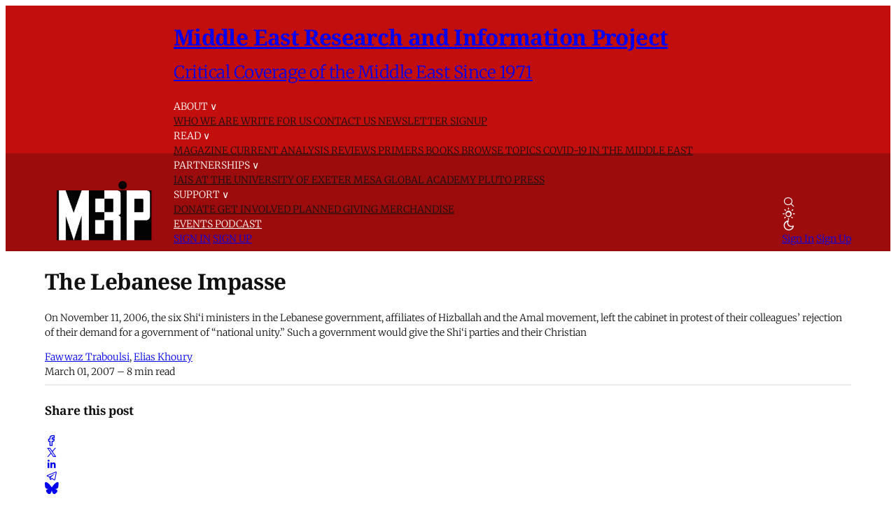

--- FILE ---
content_type: text/html; charset=utf-8
request_url: https://www.merip.org/2007/03/the-lebanese-impasse/
body_size: 18680
content:

<!DOCTYPE html>
<html lang="en" data-color-scheme="system">
  <head>
    <title>The Lebanese Impasse - MERIP</title>
    <meta charset="utf-8">
    <meta name="viewport" content="width=device-width, initial-scale=1.0">
    <meta name="view-transition" content="same-origin"> 

    <link rel="stylesheet" type="text/css" href="https://www.merip.org/assets/build/style.css?v=bac154c27c">
    <link
      rel="stylesheet"
      href="https://cdn.jsdelivr.net/npm/instantsearch.css@8/themes/satellite-min.css"
    />
    <style>
      #searchModal {
        border: none;
        position: relative;
        height: 90%;
        width: min(100vw, 800px);
        max-width: min(100vw, 800px);
        margin: auto;
        box-shadow: 0 0 10px rgba(0, 0, 0, 0.5);
        border-radius: 5px;
        box-sizing: border-box;
      }

      #searchModal::backdrop {
        background-color: rgba(0, 0, 0, 0.1);
        backdrop-filter: blur(5px);
      }

    </style>

    
<script>
  const computedStyle = getComputedStyle(document.documentElement);
  const headingFont = computedStyle.getPropertyValue('--gh-font-heading');
  const bodyFont = computedStyle.getPropertyValue('--gh-font-body');

  if (!headingFont || !bodyFont) {
    let fontsLinks = '<link rel="preconnect" href="https://fonts.bunny.net">';

    if (!headingFont && !bodyFont) {
      fontsLinks += `<link rel="stylesheet" href="https://fonts.bunny.net/css?family=
noto-serif:400,700
|
inter:400,500,600
">`;
    } else if (!headingFont) {
      fontsLinks += `<link rel="stylesheet" href="https://fonts.bunny.net/css?family=
noto-serif:400,700
">`;
    } else if (!bodyFont) {
      fontsLinks += `<link rel="stylesheet" href="https://fonts.bunny.net/css?family=
inter:400,500,600
">`;
    }

    document.write(fontsLinks);
  }
</script>

<style>
  :root {
    --accent-color: #9d0c0c;
    --cover-image: url(https://www.merip.org/content/images/2025/07/MERIP_logo_small_web--1--1.png);
    --font-family-heading: var(--gh-font-heading, Noto Serif);
    --font-family-body: var(--gh-font-body, Inter);
  }
</style>

<script>
  window.themeConfig = {
    enableAppMode: false,
    colorScheme: "system",
    homepageTags: "blog,primers",
    site: {
      url: "https://www.merip.org",
      title: "Middle East Research and Information Project",
      description: "Critical Coverage of the Middle East Since 1971",
      accentColor: "#9d0c0c",
      icon: "https://www.merip.org/content/images/2025/10/MERIP_logo_small_web_square.png",
      facebook: "ghost",
      twitter: "@ghost",
      primaryNavigation: [
          {
            label: "About",
            url: "#"
          },
          {
            label: "-Who we are",
            url: "/who-we-are/"
          },
          {
            label: "-Write for us",
            url: "/write-for-merip/"
          },
          {
            label: "-Contact us",
            url: "/contact/"
          },
          {
            label: "-Newsletter Signup",
            url: "/#/portal/"
          },
          {
            label: "Read",
            url: "#"
          },
          {
            label: "-Magazine",
            url: "/magazine/"
          },
          {
            label: "-Current Analysis",
            url: "/blog/"
          },
          {
            label: "-Reviews",
            url: "/reviews/"
          },
          {
            label: "-Primers",
            url: "/primer/"
          },
          {
            label: "-Books",
            url: "/books/"
          },
          {
            label: "-Browse Topics",
            url: "/topics/"
          },
          {
            label: "-COVID-19 in the Middle East",
            url: "/covid-coverage/"
          },
          {
            label: "Partnerships",
            url: "#"
          },
          {
            label: "-IAIS at the University of Exeter",
            url: "/iais-at-the-university-of-exeter/"
          },
          {
            label: "-Mesa Global Academy",
            url: "/mesa-global-academy/"
          },
          {
            label: "-Pluto Press",
            url: "/pluto-press/"
          },
          {
            label: "Support",
            url: "#"
          },
          {
            label: "-Donate",
            url: "/donate/"
          },
          {
            label: "-Get involved",
            url: "/get-involved/"
          },
          {
            label: "-Planned giving",
            url: "/merip-planned-giving/"
          },
          {
            label: "-Merchandise",
            url: "/merchandise/"
          },
          {
            label: "Events",
            url: "/events/"
          },
          {
            label: "Podcast",
            url: "/tag/the-merip-podcast/"
          },
      ],
      secondaryNavigation: [
          {
            label: "Support MERIP",
            url: "/donate/"
          },
      ]
    }
  }
</script>
    <script type="module" src="https://www.merip.org/assets/build/main.js?v=bac154c27c"></script>
    <script type="module" src="https://www.merip.org/assets/search/index.js?v=bac154c27c"></script>
    <link rel="stylesheet" href="https://www.merip.org/assets/search/style.css?v=bac154c27c">
    
    <meta name="description" content="On November 11, 2006, the six Shi‘i ministers in the Lebanese government, affiliates of Hizballah and the Amal movement, left the cabinet in protest of their colleagues’ rejection of their demand for a government of “national unity.” Such a government would give the Shi‘i parties and their Christian">
    <link rel="icon" href="https://www.merip.org/content/images/size/w256h256/2025/10/MERIP_logo_small_web_square.png" type="image/png">
    <link rel="canonical" href="https://www.merip.org/2007/03/the-lebanese-impasse/">
    <meta name="referrer" content="no-referrer-when-downgrade">
    
    <meta property="og:site_name" content="Middle East Research and Information Project">
    <meta property="og:type" content="article">
    <meta property="og:title" content="The Lebanese Impasse - MERIP">
    <meta property="og:description" content="On November 11, 2006, the six Shi‘i ministers in the Lebanese government, affiliates of Hizballah and the Amal movement, left the cabinet in protest of their colleagues’ rejection of their demand for a government of “national unity.” Such a government would give the Shi‘i parties and their Christian ally, the Free Patriotic Movement of Gen. Michel Aoun, greater representation in the cabinet. The majority in the cabinet argued that Lebanese had elected their government, in the May–June 2005 parl">
    <meta property="og:url" content="https://www.merip.org/2007/03/the-lebanese-impasse/">
    <meta property="og:image" content="https://www.merip.org/content/images/2025/07/MERIP_logo_small_web--1--1.png">
    <meta property="article:published_time" content="2007-03-01T17:05:15.000Z">
    <meta property="article:modified_time" content="2025-07-29T12:54:56.000Z">
    <meta property="article:tag" content="MER Article">
    <meta property="article:tag" content="Hizballah">
    <meta property="article:tag" content="Lebanon">
    <meta property="article:tag" content="Lebanon War (2006)">
    <meta property="article:tag" content="Issue 242">
    
    <meta property="article:publisher" content="https://www.facebook.com/ghost">
    <meta name="twitter:card" content="summary_large_image">
    <meta name="twitter:title" content="The Lebanese Impasse - MERIP">
    <meta name="twitter:description" content="On November 11, 2006, the six Shi‘i ministers in the Lebanese government, affiliates of Hizballah and the Amal movement, left the cabinet in protest of their colleagues’ rejection of their demand for a government of “national unity.” Such a government would give the Shi‘i parties and their Christian">
    <meta name="twitter:url" content="https://www.merip.org/2007/03/the-lebanese-impasse/">
    <meta name="twitter:image" content="https://www.merip.org/content/images/2025/07/MERIP_logo_small_web--1--1.png">
    <meta name="twitter:label1" content="Written by">
    <meta name="twitter:data1" content="Fawwaz Traboulsi">
    <meta name="twitter:label2" content="Filed under">
    <meta name="twitter:data2" content="MER Article, Hizballah, Lebanon, Lebanon War (2006), Issue 242">
    <meta name="twitter:site" content="@ghost">
    <meta property="og:image:width" content="500">
    <meta property="og:image:height" content="311">
    
    <script type="application/ld+json">
{
    "@context": "https://schema.org",
    "@type": "Article",
    "publisher": {
        "@type": "Organization",
        "name": "Middle East Research and Information Project",
        "url": "https://www.merip.org/",
        "logo": {
            "@type": "ImageObject",
            "url": "https://www.merip.org/content/images/2025/07/MERIP_logo_small_web--1-.png"
        }
    },
    "author": {
        "@type": "Person",
        "name": "Fawwaz Traboulsi",
        "url": "https://www.merip.org/author/fawwaz-traboulsi/",
        "sameAs": []
    },
    "contributor": [
        {
            "@type": "Person",
            "name": "Elias Khoury",
            "url": "https://www.merip.org/author/elias-khoury/",
            "sameAs": []
        }
    ],
    "headline": "The Lebanese Impasse - MERIP",
    "url": "https://www.merip.org/2007/03/the-lebanese-impasse/",
    "datePublished": "2007-03-01T17:05:15.000Z",
    "dateModified": "2025-07-29T12:54:56.000Z",
    "keywords": "MER Article, Hizballah, Lebanon, Lebanon War (2006), Issue 242",
    "description": "On November 11, 2006, the six Shi‘i ministers in the Lebanese government, affiliates of Hizballah and the Amal movement, left the cabinet in protest of their colleagues’ rejection of their demand for a government of “national unity.” Such a government would give the Shi‘i parties and their Christian",
    "mainEntityOfPage": "https://www.merip.org/2007/03/the-lebanese-impasse/"
}
    </script>

    <meta name="generator" content="Ghost 6.13">
    <link rel="alternate" type="application/rss+xml" title="Middle East Research and Information Project" href="https://www.merip.org/rss/">
    <script defer src="https://cdn.jsdelivr.net/ghost/portal@~2.56/umd/portal.min.js" data-i18n="true" data-ghost="https://www.merip.org/" data-key="1d9df4e225058fcb994aaae3e1" data-api="https://middle-east-research-and-information-project.ghost.io/ghost/api/content/" data-locale="en" crossorigin="anonymous"></script><style id="gh-members-styles">.gh-post-upgrade-cta-content,
.gh-post-upgrade-cta {
    display: flex;
    flex-direction: column;
    align-items: center;
    font-family: -apple-system, BlinkMacSystemFont, 'Segoe UI', Roboto, Oxygen, Ubuntu, Cantarell, 'Open Sans', 'Helvetica Neue', sans-serif;
    text-align: center;
    width: 100%;
    color: #ffffff;
    font-size: 16px;
}

.gh-post-upgrade-cta-content {
    border-radius: 8px;
    padding: 40px 4vw;
}

.gh-post-upgrade-cta h2 {
    color: #ffffff;
    font-size: 28px;
    letter-spacing: -0.2px;
    margin: 0;
    padding: 0;
}

.gh-post-upgrade-cta p {
    margin: 20px 0 0;
    padding: 0;
}

.gh-post-upgrade-cta small {
    font-size: 16px;
    letter-spacing: -0.2px;
}

.gh-post-upgrade-cta a {
    color: #ffffff;
    cursor: pointer;
    font-weight: 500;
    box-shadow: none;
    text-decoration: underline;
}

.gh-post-upgrade-cta a:hover {
    color: #ffffff;
    opacity: 0.8;
    box-shadow: none;
    text-decoration: underline;
}

.gh-post-upgrade-cta a.gh-btn {
    display: block;
    background: #ffffff;
    text-decoration: none;
    margin: 28px 0 0;
    padding: 8px 18px;
    border-radius: 4px;
    font-size: 16px;
    font-weight: 600;
}

.gh-post-upgrade-cta a.gh-btn:hover {
    opacity: 0.92;
}</style>
    
    <link href="https://www.merip.org/webmentions/receive/" rel="webmention">
    <script defer src="/public/cards.min.js?v=bac154c27c"></script>
    <link rel="stylesheet" type="text/css" href="/public/cards.min.css?v=bac154c27c">
    <script defer src="/public/member-attribution.min.js?v=bac154c27c"></script>
    <script defer src="/public/ghost-stats.min.js?v=bac154c27c" data-stringify-payload="false" data-datasource="analytics_events" data-storage="localStorage" data-host="https://www.merip.org/.ghost/analytics/api/v1/page_hit"  tb_site_uuid="9b45c1a1-9179-4ea6-9cac-2e14c9ea334d" tb_post_uuid="f15b8a39-9cdc-4bf9-8b48-b43ba652ebdf" tb_post_type="post" tb_member_uuid="undefined" tb_member_status="undefined"></script><style>:root {--ghost-accent-color: #9d0c0c;}</style>
    <style>
  .tag-hash-wp-684c34ea145d7d001be7782c figure.gh-article-image {
    display: none;
  }
  .post-template.tag-hash-wp-post figure.featured-image {
    display: none;
  }
  blockquote b a {
    margin-left: 6px;
}
blockquote + blockquote {
  display: none; /* hides the second one */
}

blockquote + blockquote:first-child,
blockquote:has(+ blockquote) {
  display: none; /* hides the first one */
}
/* make existing posts use the desired blockquote style throughout. */
  .post-template.tag-hash-wp-post blockquote:not(.kg-blockquote-alt) {
    border-left: none;
    font-weight: normal;
    padding-left: 1rem;
     }
   .post-template.tag-hash-wp-post blockquote:not(.kg-blockquote-alt) strong {
     font-weight: normal;
   }
  /* styles for new posts below*/ 
  @media (min-width: 1400px) {
  .post-template:not(.tag-hash-wp-post) blockquote:not(.kg-blockquote-alt) {
    font-size: 1.1rem;
    position: absolute;
    transform: translateX(-100%);
    padding: 0 3rem 0 0;
    max-width: 300px;
    border-left: none;
    margin-top: 0;
  }
  }
  @media (max-width: 1399px) and (min-width: 768px) {
      .post-template:not(.tag-hash-wp-post) blockquote:not(.kg-blockquote-alt).floating-blockquote {
        font-size: 1.1rem;
        font-weight: normal;
        float: right;
        padding: 0 0 1rem 1rem;
        max-width: 40%;
        margin-top: 0;
        margin-left: 1rem;     
      }
  }
  @media (max-width: 767px) {
    .post-template:not(.tag-hash-wp-post) blockquote:not(.kg-blockquote-alt).floating-blockquote {
     /* font-size: 1.1rem;
      font-weight: normal;
      padding-left: 2rem; */
      display: none;
  }
  .post-template:not(.tag-hash-wp-post) blockquote.kg-blockquote-alt {
    text-align: left;
    font-size: 1.2rem;
  }
</style>
<script>
/**
 * Footnote Navigation System
 * Automatically converts footnote references to clickable links and adds return arrows
 */

(function() {
    'use strict';

    // Wait for DOM to be ready
    function ready(fn) {
        if (document.readyState !== 'loading') {
            fn();
        } else if (document.addEventListener) {
            document.addEventListener('DOMContentLoaded', fn);
        } else {
            document.attachEvent('onreadystatechange', function() {
                if (document.readyState !== 'loading') {
                    fn();
                }
            });
        }
    }

    // Main function to set up footnote navigation
    function setupFootnoteNavigation() {
        // Find all footnote references (e.g., [8])
        const footnoteRefs = document.querySelectorAll('a[href^="#_edn"]');
        
        footnoteRefs.forEach(function(ref) {
            const href = ref.getAttribute('href');
            const footnoteNumber = href.replace('#_edn', '');
            
            // Add click handler to footnote reference
            ref.addEventListener('click', function(e) {
                e.preventDefault();
                
                // Find the corresponding endnote
                const endnote = document.querySelector(`a[href="#_ednref${footnoteNumber}"]`);
                if (endnote) {
                    // Scroll to the endnote
                    endnote.scrollIntoView({ 
                        behavior: 'smooth',
                        block: 'center'
                    });
                    
                    // Highlight the endnote briefly
                    endnote.style.backgroundColor = '#fff3cd';
                    setTimeout(() => {
                        endnote.style.backgroundColor = '';
                    }, 2000);
                }
            });
            
            // Add visual indication that it's clickable
            ref.style.cursor = 'pointer';

        });

        // Find all endnotes and add return arrows
        const endnotes = document.querySelectorAll('a[href^="#_ednref"]');
        
        endnotes.forEach(function(endnote) {
            const href = endnote.getAttribute('href');
            const footnoteNumber = href.replace('#_ednref', '');
            
            // Create return arrow
            const returnArrow = document.createElement('a');
            returnArrow.href = `#_edn${footnoteNumber}`;
            returnArrow.innerHTML = ' ↩';
            returnArrow.style.textDecoration = 'none';
            returnArrow.style.color = 'var(--ghost-accent-color)';
            returnArrow.style.fontSize = '0.9em';
            returnArrow.style.marginLeft = '5px';
            returnArrow.style.cursor = 'pointer';
            
            // Add click handler to return arrow
            returnArrow.addEventListener('click', function(e) {
                e.preventDefault();
                
                // Find the corresponding footnote reference
                const footnoteRef = document.querySelector(`a[href="#_edn${footnoteNumber}"]`);
                if (footnoteRef) {
                    // Scroll to the footnote reference
                    footnoteRef.scrollIntoView({ 
                        behavior: 'smooth',
                        block: 'center'
                    });
                    
                    // Highlight the footnote reference briefly
                    footnoteRef.style.backgroundColor = '#fff3cd';
                    setTimeout(() => {
                        footnoteRef.style.backgroundColor = '';
                    }, 2000);
                }
            });
            
            // Insert return arrow after the endnote paragraph
            const endnoteParagraph = endnote.closest('p');
            if (endnoteParagraph) {
                endnoteParagraph.appendChild(returnArrow);
            }
        });

    }

    // Initialize when DOM is ready
    ready(setupFootnoteNavigation);



})();


</script>

<style>
  /* dropcaps */
  .post-template article .post-body > p:first-child::first-letter {
  color: var(--accent-color);
  float: left;
  margin: -4px 8px 0 4px;
  font-size: 4rem;
  font-weight: bold;
  line-height: 1;
    font-family: var(--font-family-heading)
  }
  /* link and title colors */
  a.toc-item-title {
    color: var(--text-color-0);
  }
  .toc-item > div > a {
    color: var(--color-darker-red);

  }
  [data-color-scheme="dark"] .toc-item > div > a {
    color: var(--color-bright-red);
  }
  [data-color-scheme="dark"] .red-text {
    color: var(--color-bright-red);
  }
  .ais-SearchBox-submit .hide-on-mobile {
    color: var(--accent-color);
  }
  figure figcaption {
    display:inline;
  }
  /* stop images from being too tall */
  .post-content .kg-image-card:not(.kg-width-full) img {
    max-height: 80vh;
    object-fit: contain;
    width: auto;
  }
  @media (max-width: 767px) {
    .post-content .kg-image-card:not(.kg-width-full) img {
      max-height: 100vh;
    }
  }
</style>
    <link rel="preconnect" href="https://fonts.bunny.net"><link rel="stylesheet" href="https://fonts.bunny.net/css?family=merriweather:300,700"><style>:root {--gh-font-body: Merriweather;}</style>

  </head>
  <body class=" post-template tag-merarticle tag-hizballah tag-lebanon tag-lebanon-war-2006 tag-hash-wp tag-hash-wp-post tag-issue-242 tag-hash-toc-articles gh-font-body-merriweather">
    
<header 
  class="site-header text-xl md:text-sm"
  
>
<div class="head-outer container">
  
<a href="https://www.merip.org" class="site-logo" aria-label="Middle East Research and Information Project - Home">
    <img src="/content/images/2025/07/MERIP_logo_small_web--1-.png" alt="Middle East Research and Information Project" loading="eager" class="logo"/>
</a>
<div class="site-title">
  <h1 class="!text-lg lg:!text-2xl">
    <a href="https://www.merip.org">Middle East Research and Information Project</a>
  </h1>
  <h2 class="!text-sm">
    <a href="https://www.merip.org">Critical Coverage of the Middle East Since 1971</a>
  </h2>
</div>

  <div data-nav-container class="nav-container font-light">
    <primary-nav></primary-nav>

      <div class="actions flex flex-col md:hidden gap-3 px-4 border-t border-b0 py-4 starting:opacity-0 transition-opacity duration-400 delay-400">
          <a href="#/portal/signin" class="block h-8">Sign In</a>
          <a href="#/portal/signup" class="block h-8">Sign Up</a>
      </div>
  </div>

  <div class="nav-actions text-nowrap flex items-center gap-2" role="navigation" aria-label="User actions">
    <div 
      role="button" 
      tabindex="0" 
      class="hover:outline-solid p-2 rounded-full cursor-pointer touch-manipulation" 
      data-icon="search" 
      data-ghost-search 
      aria-label="Search"
    ></div>

      <color-scheme-switcher
        class="hover:outline-solid p-2 rounded-full touch-manipulation"
        icon-class="flex"
        aria-label="Toggle color scheme"
      ></color-scheme-switcher>

    <div class="hidden md:flex items-center gap-6 ml-2">
          <a href="#/portal/signin" class="nav-action">Sign In</a>
          <a href="#/portal/signup" class="nav-action">Sign Up</a>
    </div>  

    <div 
      data-nav-toggle 
      role="button" 
      tabindex="0" 
      class="md:hidden touch-manipulation" 
      aria-label="Menu" 
      aria-expanded="false" 
      aria-controls="mobile-menu"
    >
      <span/>
    </div>
  </div>
</header>

<style>
  :root {
    --site-header-height: 9rem;
  }
  .site-header {
    color: white;
    background: linear-gradient(to bottom, var(--color-bright-red) 0%, var(--color-bright-red) 60%, var(--color-darker-red) 60%, var(--color-darker-red) 100%);
    height: fit-content;
    padding-top: 0.5rem; padding-bottom: 0.5rem;
  }
  .head-outer {
    display: grid;
    grid-template-areas: "logo title title" "logo nav actions";
    grid-template-columns: auto 1fr auto ;
    grid-template-rows: 1fr auto;
    width: 100%;
    margin: 0 auto;
    column-gap: 1rem;
    row-gap: 0.25rem;
    align-items: end;
    justify-items: start;
    max-width: var(--content-max-width);
  }
  header .nav-actions {
    grid-area: actions;
  }
  header .nav-container {
    grid-area: nav;
    text-transform: uppercase;
    color: var(--text-color-0);
  }
  .site-logo {
    grid-area: logo;
  /*  min-width: 170px;*/
    min-height: 90px;
  }
  .site-title {
    grid-area: title;

  }
  .site-title h1 {
     /* text-transform: uppercase;*/
    /* font-size: var(--font-size-h2);*/
  }
  .site-title h2 {
    font-family: var(--font-family-body);
   /* font-size: var(--font-size-h4);*/
    font-weight: 400;
  }
  .site-logo img {
    max-width: 170px;
    max-height: 90px;
    width: 100%;
    height: 100%;
    object-fit: contain;
  }
  @media (min-width: 768px) {
  .nav-item-with-menu, .nav-item {
    color: white;

    }
  }
  @media (max-width: 767px) {
    :root {
      --site-header-height: 6rem;
    }
    .site-header {
          background: linear-gradient(to bottom, var(--color-bright-red) 0%, var(--color-bright-red) 4rem, var(--color-darker-red) 4rem, var(--color-darker-red) 100%);

    }
    .site-title {
      display: none;
    }

    .head-outer {
      grid-template-areas: "logo actions";
      grid-template-columns: auto auto;
      grid-template-rows: 1fr;
      justify-content: space-between;
      align-items: center;
    }
    .site-logo img {
      max-height: 70px;
      min-width: unset;
    }
  }
    @media (min-width: 768px) {
    .nav-container .nav div:first-child .nav-item:first-child {
      padding-left: 0!important;
    }
  }
  .nav-item-with-menu div:nth-child(2) .menu-item {
    color: var(--text-color-0);

  }
  .nav-item-with-menu {
      /*  margin-bottom: -1rem;*/
  }

</style>
    <div class="container">
      
<article class="post tag-merarticle tag-hizballah tag-lebanon tag-lebanon-war-2006 tag-hash-wp tag-hash-wp-post tag-issue-242 tag-hash-toc-articles no-image">
  <div class="mt-16 md:mt-32">

    <div class="flex flex-col justify-center gap-6 py-8  max-w-[var(--post-content-max-width)] mx-auto">
      <h1 class="!text-5xl leading-[1.15]">The Lebanese Impasse</h1>
          <p class="opacity-80 text-lg">On November 11, 2006, the six Shi‘i ministers in the Lebanese government, affiliates of Hizballah and the Amal movement, left the cabinet in protest of their colleagues’ rejection of their demand for a government of “national unity.” Such a government would give the Shi‘i parties and their Christian</p>

          
<div class="flex items-center ">
  <div class="flex items-center shrink-0 -mr-4">
  </div>
  <div class="flex flex-col pl-4 author-container">
    <div class="opacity-80 leading-1 ">
        <a href="/author/fawwaz-traboulsi/" class="text-sm hover:underline">Fawwaz Traboulsi</a>, 
        <a href="/author/elias-khoury/" class="text-sm hover:underline">Elias Khoury</a>
    </div>
    <div class="text-xs opacity-60">
      <time datetime="2007-03-01">March 01, 2007</time>
      – 8 min read 
    </div>
  </div>
</div>          <hr/>
          
<div class="flex gap-4 justify-between items-center ">
  <h4>Share this post</h4>
  <div class="flex gap-4 items-center">
    <a href="https://www.facebook.com/sharer/sharer.php?u=https://www.merip.org/2007/03/the-lebanese-impasse/" target="_blank" rel="noopener noreferrer" title="Share on Facebook" data-icon="facebook" class="social-icon" title="Share on Facebook"></a>
    <a href="https://x.com/intent/post?url=https://www.merip.org/2007/03/the-lebanese-impasse/&text=The%20Lebanese%20Impasse" target="_blank" rel="noopener noreferrer" title="Share on X" data-icon="x" class="social-icon" title="Share on X"></a>
    <a href="https://www.linkedin.com/shareArticle?mini=true&url=https://www.merip.org/2007/03/the-lebanese-impasse/&title=The%20Lebanese%20Impasse&summary=On%20November%2011%2C%202006%2C%20the%20six%20Shi%E2%80%98i%20ministers%20in%20the%20Lebanese%20government%2C%20affiliates%20of%20Hizballah%20and%20the%20Amal%20movement%2C%20left%20the%20cabinet%20in%20protest%20of%20their%20colleagues%E2%80%99%20rejection%20of%20their%20demand%20for%20a%20government%20of%20%E2%80%9Cnational%20unity.%E2%80%9D%20Such%20a%20government%20would%20give%20the%20Shi%E2%80%98i%20parties%20and%20their%20Christian" target="_blank" rel="noopener noreferrer" title="Share on LinkedIn" data-icon="linkedin" class="social-icon" title="Share on LinkedIn"></a>
    <a href="https://t.me/share/url?url=https://www.merip.org/2007/03/the-lebanese-impasse/&text=The%20Lebanese%20Impasse" target="_blank" rel="noopener noreferrer" title="Share on Telegram" data-icon="telegram" class="social-icon" title="Share on Telegram"></a>
    <a href="https://bsky.app/intent/compose?text=The%20Lebanese%20Impasse%20https://www.merip.org/2007/03/the-lebanese-impasse/" target="_blank" rel="noopener noreferrer" title="Share on Bluesky" data-icon="bluesky" class="social-icon scale-[85%] hover:scale-[90%] transition-all duration-300" title="Share on Bluesky"></a>
  </div>
</div>
            

      </div>


  </div>
  <main class="post-content col-span-3 ">
  <div class="post-body prose">
    <p><em>On November 11, 2006, the six Shi‘i ministers in the Lebanese government, affiliates of Hizballah and the Amal movement, left the cabinet in protest of their colleagues’ rejection of their demand for a government of “national unity.” Such a government would give the Shi‘i parties and their Christian ally, the Free Patriotic Movement of Gen. Michel Aoun, greater representation in the cabinet. The majority in the cabinet argued that Lebanese had elected their government, in the May–June 2005 parliamentary contests that came on the heels of the assassination of former Prime Minister Rafiq al-Hariri and the departure of Syrian troops from Lebanon. On December 1, Hizballah and its allies mounted street demonstrations in downtown Beirut, while the cabinet of Prime Minister Fuad Siniora ordered the main government buildings cordoned off with razor wire. The demonstrations rapidly settled down into a standing tent city housing thousands of relatively placid protesters, mostly from Beirut’s southern suburbs. The Hizballah-led opposition now demands that the government yield to new parliamentary elections. Siniora, backed by Washington and Paris, denounces this call as an “attempted </em>coup d’etát<em>.” At press time, the standoff continues with no end in sight. As during previous stages of Lebanon’s tumult since the assassination of Hariri, left-leaning Lebanese critics have responded with differing analyses. Two such critics are the important leftist intellectual Fawwaz Trabulsi and Elias Khoury, a novelist and columnist, and a key figure in the Democratic Left, long associated with opposition to the Syrian “presence” in Lebanon. Their discussion of the Lebanese impasse, hosted by New York University’s Hagop Kevorkian Center for Near Eastern Studies, was recorded on January 22, 2007, one day before a general strike called by Hizballah and its allies, the Aounists and Amal. We present here an abridged version of the discussion.</em></p><p><strong>Moderator:</strong> Let’s begin by asking each of you for your view of the current situation.</p><p><strong>Fawwaz Trabulsi:</strong> In the present situation, we see the impact of two events: the 2005 Syrian withdrawal and the 2006 war between Israel and Hizballah.</p><p>The Ta’if agreement [that helped end Lebanon’s 1975–1990 civil war] had within it the idea of an overseer—the Syrian regime in Damascus. Whenever Lebanese political leaders had a quarrel with each other, they went to Damascus to help them settle it. I don’t mean that we should bring this system back. But, without this outside arbiter, Lebanese politics has two major problems. First, there are three leadership posts with quasi-equal prerogatives: the Maronite Christian president, the Sunni prime minister and the Shi‘i speaker of parliament. There is a very tense relationship among the three posts, and among the communities they represent. The other problem is that the Lebanese constitution is based on two rather contradictory principles. The first is republican parliamentary democracy, or majority rule. Effectively, elections produce a majority, which chooses a prime minister, who chooses his cabinet, and then, in theory, the majority rules. on the other hand, because of the confessional system, in Lebanon you can always defend the case that rule cannot be majoritarian, and that government must always have room for the minority. So, today, the government emphasizes its legitimate election by the people as a majority, whereas the opposition says that a major sect, the Shi‘a, is outside the cabinet and, consequently, the minority has the right to veto power over the decisions of the executive. Most major cabinet decisions have to pass by two-thirds vote, which means that when the opposition represented by Hizballah and the Free Patriotic Movement demands veto power, they’re demanding to have a third of the cabinet seats, plus one. Now you have a double bind: a majority would be at the mercy of a minority that could announce a veto of the majority’s decisions.</p><p>The 2006 war entered into this equation in more than one way. Most importantly, Hizballah, having borne the burden of the fighting against Israel, opted for a major share in decision making in the cabinet. They sought to do this by increasing the cabinet seats of their electoral coalition from 2005.</p><p>Lebanon faces other important problems that are continually put aside in the name of independence or a fight against external enemies. We are a country of 4 million bearing a debt equivalent to that of Egypt, a country of 70 million. The Lebanese are suffering from a drastic decrease in their living standards. The government is corrupt, and in the opposition you have the major mafia leader [Speaker of Parliament Nabih Berri] who represented corruption under the Syrian mandate.</p><p>Against this backdrop, the government and the opposition have both raised the stakes so high that they don’t have a fallback plan. The opposition seeks the downfall of the government, which is refusing to leave and is definitely backed by the US and France. At the same time, the government is talking about controversial economic reform. Add to the mix the long history of the sects of Lebanon believing they can empower themselves against their local rivals by resorting to external forces. Inasmuch as local actors are incapable of reaching a settlement, one can expect a protracted crisis—one that might not be devoid of violence.</p><p><strong>Elias Khoury:</strong> The Syrian regime, under both Hafiz al-Asad and his son, has a very interesting point of view that I call the tragedy of Abraham. You know the story: Abraham always had sheep he could sacrifice instead of sacrificing himself. So Asad sacrificed the Lebanese National Movement, the Palestinian resistance and the Christians. I’ve always thought that the story of Hizballah was an Abrahamic tragedy because they, too, would be sacrificed one day.</p><p>After the summer war, I went to the destroyed villages at the border and discovered something amazing. Hizballah fighters had achieved all that we leftists dreamed of [during the 1978–2000 Israeli occupation of south Lebanon]: They had made the south into a Vietnam of the Middle East for Israel. The Hizballah fighters’ technique was a typical Viet Cong technique. If you go to the south, you will not see any Hizballah fighters. They are there and not there; they are nowhere and everywhere. That is, the fighters are from the villages, not from outside. Well-structured, trained, they fought the Golani Brigade, the elite troops of the Israeli army, and proved that they are the only elite brigades in Lebanon.</p><p>After this experience, I realized how sad the situation of Hizballah is. The tragedy of Hizballah comes from the structure itself: The party is simultaneously bigger and smaller than Lebanon. It is a pan-Islamic party and it is a confessional Shi‘i party. In 2000, after Israel withdrew, Hizballah was not able to do what every liberation movement in the world had done. If you liberate the occupied territories of your country, you take power. This happened in Vietnam, this happened in Algeria, it happens everywhere. But since Lebanon is in the modality of confession, Hizballah couldn’t take power. It’s smaller than this small country.</p><p>This is the genius of Hafiz al-Asad. Nobody remembers now that assassinations in Lebanon did not begin with the assassinations of Samir Kassir and George Hawi in 2005. Assassinations took place in the 1980s, when the cadres of the Communist Party were assassinated in the siege of Beirut. In destroying the Lebanese National Movement, and turning the task of resistance to Israel over to an Islamist party, Hafiz al-Asad was clever. He realized that this resistance movement, if it was to win victory against the Israeli occupation, still could not take power. It would be under Syrian control, available to be used by the Syrians in internal Lebanese politics.</p><p>Hizballah likes to call the conclusion of the war a “divine victory.” Because we are not defeated, it is victory. But remember, the compromise that was Resolution 1701 is not a victory for Hizballah. It created a strategic problem, because Hizballah has lost the liberty to reinforce its positions along the Lebanese-Israeli border, and so the border cannot be used any longer. There were also all the problems of reconstructing the destroyed areas of the southern suburbs of Beirut and elsewhere. So, even though Sayyid Hasan Nasrallah became the idol of resistance all over the Arab and Islamic world, Hizballah leaders found themselves feeling that they had to do something.</p><p>At that moment, this stupid idea came to their mind: They could topple the government through democracy. What has happened since December 1, 2006 is a repeat of March 14, 2005—down to the slogans, the rituals and the people sleeping in tents. Hizballah thought that, any moment, their coalition with Gen. Aoun would be able to topple the government through sheer moral stature. What actually happened was the reverse: The moment Hizballah took to the streets to press their demands, there was a reaction from the Sunni community. At that moment, I thought Hizballah found itself helpless: They could not move forward and they could not move backward.</p><p>For someone like me, who really feels solidarity with those very brave fighters, there is a problem within their ideology and with their political structure. They cannot be separated from the Syrian strategy in Lebanon, and they cannot separate themselves from being the Iranian ideological instrument. In this sense, they are condemned to remain representatives of the Shi‘i community alone. That, in turn, means that all their avenues toward taking power can lead nowhere except to civil war. And a civil war will mean the destruction of Hizballah. So we are at a dead end.</p><p>It is a dead end not only for Hizballah, but for the whole Lebanese political structure. The whole country is becoming totally dominated by the confessional structure. There is no more space for people who are secular, who are a little bit different. This confessional structure cannot survive on its own. In my analysis, not only have the Lebanese confessions decided to ally themselves with foreign forces, but they only became political powers through these alliances. The Shi‘i community did not become a real confession before the Iranian revolution. Now the Sunnis are becoming a real confession led by the Saudis, who are frightened by Iran and about what’s going on in Iraq. Rafiq al-Hariri was given the domain of his confession by the Syrians, but (as a Saudi citizen) he was also a representative of the Saudis. Now there is no Syrian-Saudi compromise. This cannot work.</p><p>For the first time, we are in a civil war that is being fought only verbally. Lebanon always does invent things. So maybe now we are inventing a civil war that takes place only on television, where nobody is ready to go fight. There is no way out of this dead end, except for the leaders of the Lebanese confessions to realize that it’s time for them to become Lebanese. They have fought for a country, and they must govern the country together.</p><p><strong>Moderator:</strong> It will be helpful to talk about the Shi‘a, sociologically as well as politically. The Shi‘a have become this category hurled in various directions by commentators—a sort of demonic bugbear.</p><p><strong>Elias Khoury:</strong> Psychically, the Shi‘a of southern Lebanon and the Bekaa Valley lean toward the southern suburbs of Beirut and the poor parts of the cities. But things have begun to change, with major injections of money into the south from Shi‘a working in African countries. Development took place in the 1960s and 1970s, with public schooling, and so what we think of as the poorest community in the country, that is the Shi‘a, is still poor but not monolithically so. The Shi‘a are no longer special in this sense. Hizballah is a major actor in the redistribution of wealth and is a major economic power, not just a military power. A lot of money was spent on the military buildup in the south.</p><p>The rift in the country is no longer what our leftist comrades once thought—a class struggle disguised as a confessional struggle. It’s a confessional struggle. It’s based upon the structure of communities that have become politicized through the Lebanese political system, on the one hand, and alliance with foreign forces, on the other.</p><p><strong>Fawwaz Trabulsi:</strong> There is nothing called the Shi‘a or the Sunnis, especially when we’re talking about political parties. I want to emphasize that Hizballah is a typical populist party, as is the Free Patriotic Movement. Hizballah represents a large section of the Shi‘i middle class. Look at the syndicates of the professions, and you’ll see that the Muslims are mainly represented by Hizballah and the Christians by the Free Patriotic Movement. So you have a marginalized middle class, which has never benefited from any link to the state. Hizballah is marginalized twice: It was the only force fighting, and also it is mainly a private-sector party. You can say the same about the Free Patriotic Movement. They represent a large sector of the new bourgeoisie, people who send a lot of money to Michel Aoun. They are the ones who have been financing his television station, which takes in tens of millions of Lebanese pounds.</p><p>So we’re not talking about those Shi‘a who are outside, we’re talking about two populist movements that are quite influential. They are the proof of how closed and impermeable the Lebanese political system is.</p>
  </div>



      
<div class="flex gap-4 justify-between items-center py-6 border-t border-b border-b0">
  <h4>Share this post</h4>
  <div class="flex gap-4 items-center">
    <a href="https://www.facebook.com/sharer/sharer.php?u=https://www.merip.org/2007/03/the-lebanese-impasse/" target="_blank" rel="noopener noreferrer" title="Share on Facebook" data-icon="facebook" class="social-icon" title="Share on Facebook"></a>
    <a href="https://x.com/intent/post?url=https://www.merip.org/2007/03/the-lebanese-impasse/&text=The%20Lebanese%20Impasse" target="_blank" rel="noopener noreferrer" title="Share on X" data-icon="x" class="social-icon" title="Share on X"></a>
    <a href="https://www.linkedin.com/shareArticle?mini=true&url=https://www.merip.org/2007/03/the-lebanese-impasse/&title=The%20Lebanese%20Impasse&summary=On%20November%2011%2C%202006%2C%20the%20six%20Shi%E2%80%98i%20ministers%20in%20the%20Lebanese%20government%2C%20affiliates%20of%20Hizballah%20and%20the%20Amal%20movement%2C%20left%20the%20cabinet%20in%20protest%20of%20their%20colleagues%E2%80%99%20rejection%20of%20their%20demand%20for%20a%20government%20of%20%E2%80%9Cnational%20unity.%E2%80%9D%20Such%20a%20government%20would%20give%20the%20Shi%E2%80%98i%20parties%20and%20their%20Christian" target="_blank" rel="noopener noreferrer" title="Share on LinkedIn" data-icon="linkedin" class="social-icon" title="Share on LinkedIn"></a>
    <a href="https://t.me/share/url?url=https://www.merip.org/2007/03/the-lebanese-impasse/&text=The%20Lebanese%20Impasse" target="_blank" rel="noopener noreferrer" title="Share on Telegram" data-icon="telegram" class="social-icon" title="Share on Telegram"></a>
    <a href="https://bsky.app/intent/compose?text=The%20Lebanese%20Impasse%20https://www.merip.org/2007/03/the-lebanese-impasse/" target="_blank" rel="noopener noreferrer" title="Share on Bluesky" data-icon="bluesky" class="social-icon scale-[85%] hover:scale-[90%] transition-all duration-300" title="Share on Bluesky"></a>
  </div>
</div>


      <h4 class="-mb-4 written-by-label">Written by</h4>
      <div class="flex flex-col gap-6">
          <div class="flex items-center gap-4">

            <div class="flex flex-col gap-1 max-w-full">
              <div class="flex items-center gap-2"> 
                <a href="/author/fawwaz-traboulsi/" class="font-medium">Fawwaz Traboulsi</a>
                <div class="flex flex-1 items-center gap-2 text-sm opacity-50">



                </div>
              </div>
              <div class="text-sm text-muted line-clamp-2">Fawwaz Traboulsi, a Lebanese writer living in Paris, is editor of Zawaya, a political magazine.</div>
            </div> 
          </div>
          <div class="flex items-center gap-4">

            <div class="flex flex-col gap-1 max-w-full">
              <div class="flex items-center gap-2"> 
                <a href="/author/elias-khoury/" class="font-medium">Elias Khoury</a>
                <div class="flex flex-1 items-center gap-2 text-sm opacity-50">



                </div>
              </div>
              <div class="text-sm text-muted line-clamp-2">Elias Khoury is a Lebanese novelist, playwright, critic, and prominent public intellectual.</div>
            </div> 
          </div>
      </div>
          <h4 class="prose font-bold text-lg  pt-6 border-t border-b0">
            This article was published in <a class="underline font-brand font-bold" href="/issue-242">Issue 242</a>.
          </h4>
          <div id="prev-next-holder" class="text-lg grid grid-cols-1 md:grid-cols-2 gap-4"></div>
          <script>
            const issuePosts = [
                { title: "From the Editor (Spring 2007)", published_at: "2007-03-01T12:00:17.000-05:00", url: "/2007/03/from-the-editor-spring-2007/", slug: "from-the-editor-spring-2007" },
                { title: "The Muslim World Is Not Flat", published_at: "2007-03-01T12:01:01.000-05:00", url: "/2007/03/the-muslim-world-is-not-flat/", slug: "the-muslim-world-is-not-flat" },
                { title: "Signs of a New Arab Cold War", published_at: "2007-03-01T12:02:50.000-05:00", url: "/2007/03/signs-of-a-new-arab-cold-war/", slug: "signs-of-a-new-arab-cold-war" },
                { title: "Deconstructing Hizballah and Its Suburb", published_at: "2007-03-01T12:03:28.000-05:00", url: "/2007/03/deconstructing-hizballah-and-its-suburb/", slug: "deconstructing-hizballah-and-its-suburb" },
                { title: "Louder Than Bombs", published_at: "2007-03-01T12:04:55.000-05:00", url: "/2007/03/louder-than-bombs/", slug: "louder-than-bombs" },
                { title: "The Lebanese Impasse", published_at: "2007-03-01T12:05:15.000-05:00", url: "/2007/03/the-lebanese-impasse/", slug: "the-lebanese-impasse" },
                { title: "Basra, the Reluctant Seat of &quot;Shiastan&quot;", published_at: "2007-03-01T12:06:48.000-05:00", url: "/2007/03/basra-the-reluctant-seat-of-shiastan/", slug: "basra-the-reluctant-seat-of-shiastan" },
                { title: "Saudi Arabia&#x27;s Not So New Anti-Shi&#x60;ism", published_at: "2007-03-01T12:07:24.000-05:00", url: "/2007/03/saudi-arabias-not-so-new-anti-shiism/", slug: "saudi-arabias-not-so-new-anti-shiism" },
                { title: "The Battle Over Family Law in Bahrain", published_at: "2007-03-01T12:08:34.000-05:00", url: "/2007/03/the-battle-over-family-law-in-bahrain/", slug: "the-battle-over-family-law-in-bahrain" },
                { title: "Comrades and Brothers", published_at: "2007-03-01T12:10:36.000-05:00", url: "/2007/03/comrades-and-brothers/", slug: "comrades-and-brothers" },
                { title: "Thinner Than Air", published_at: "2007-03-01T12:11:31.000-05:00", url: "/2007/03/thinner-than-air/", slug: "thinner-than-air" },
                { title: "Editor&#x27;s Picks (Spring 2007)", published_at: "2007-03-01T12:14:10.000-05:00", url: "/2007/03/editors-picks-spring-2007/", slug: "editors-picks-spring-2007" },
            ];
            if (issuePosts.length > 0) {
              const currentPost = issuePosts.find(post => post.slug === "the-lebanese-impasse");
              const currentIndex = issuePosts.indexOf(currentPost);
              const previousPost = issuePosts[currentIndex - 1];
              const prevPostHTML = previousPost?.title ? `<a href="${previousPost.url}">&larr; ${previousPost.title}</a>` : '';
              const nextPost = issuePosts[currentIndex + 1];
              const nextPostHTML = nextPost?.title ? `<a href="${nextPost.url}">${nextPost.title} &rarr;</a>` : '';
              document.getElementById('prev-next-holder').innerHTML = `
                  ${prevPostHTML}
                  ${nextPostHTML}
              `;
            }
          </script>
          <hr />
    <div class="w-screen bg-1 relative left-1/2 -translate-x-1/2 py-16 mt-16">
      <div class="container">
        <div class="grid grid-cols-1 sm:grid-cols-2 lg:grid-cols-3 gap-8">
              
<article class="post-card post-card--row   post tag-merarticle tag-anti-immigrant tag-immigration tag-turkey tag-united-states tag-hash-wp tag-hash-wp-post tag-issue-314 tag-hash-toc-special-reports" >
  
  <figure class="relative w-28 h-28 featured-image">
    <img
      alt="Deportation as Punishment and the Everyday War on Migrants from Turkey to the United States"
      class=""
      loading="lazy"
      src="/content/images/size/w600/wp-content/uploads/2025/05/gettyimages-2190925484-scaled-e1747402592203.jpg" 
      srcset="/content/images/size/w320/wp-content/uploads/2025/05/gettyimages-2190925484-scaled-e1747402592203.jpg 320w, 
              /content/images/size/w600/wp-content/uploads/2025/05/gettyimages-2190925484-scaled-e1747402592203.jpg 600w, 
              /content/images/size/w960/wp-content/uploads/2025/05/gettyimages-2190925484-scaled-e1747402592203.jpg 960w, 
              /content/images/size/w1200/wp-content/uploads/2025/05/gettyimages-2190925484-scaled-e1747402592203.jpg 1200w, 
              /content/images/size/w2000/wp-content/uploads/2025/05/gettyimages-2190925484-scaled-e1747402592203.jpg 2000w"
    >
      <figcaption class=""><span style="white-space: pre-wrap;">A woman crosses into Syria from Turkey through the Kassab crossing on December 27, 2024. Aaref Watad/AFP via Getty ImagesMembers of the MIT Graduate Student Union demonstrate outside the John F. Kennedy Federal Building on April 1, 2025 to demand the Trump administration cease attacks on the 1st Amendment and immediately release union members, including Tufts graduate student Rumeysa Ozturk. Craig F. Walker/The Boston Globe via Getty Images</span></figcaption>
      <a href="https://www.merip.org/2025/06/deportation-as-punishment-2/" class="absolute inset-0 z-10"></a>
  </figure>
  <div class="post-card-content ">
      <div class="text-xs uppercase tracking-wide font-medium text-gray-500 -mb-1 ">
        <a href="https://www.merip.org/tag/merarticle/">MER Article</a>
      </div>
    <h3 class="mt-0 !text-h5"><a href="/2025/06/deportation-as-punishment-2/">Deportation as Punishment and the Everyday War on Migrants from Turkey to the United States</a></h3>
    
    <a href="/2025/06/deportation-as-punishment-2/" class="post-card-excerpt hidden">
      At dawn on December 9, 2024, hundreds of Syrian refugees gathered at Turkey&#39;s Cilvegözü and Öncüpınar border crossings into northern Syria to return home following the fall of Bashar al-Assad&#39;s government.

Wrapped in blankets and clutching their children and possessions, they waited in anticipation, some having
    </a>

    <div class="font-light text-xs opacity-50 ">
        <a href="/author/fulya-pnar/" class="hover:underline">Fulya Pınar</a>
      <span class="dot-separator">•</span>
      <span>13 min read</span>
    </div>
  </div>
</article>
              
<article class="post-card post-card--row   post tag-merarticle tag-education tag-technology tag-women tag-hash-wp tag-hash-wp-post tag-issue-314 tag-hash-toc-articles" >
  
  <figure class="relative w-28 h-28 featured-image">
    <img
      alt="Unpacking the Gender &#x27;Paradox’ Behind Arab Women in Tech"
      class=""
      loading="lazy"
      src="/content/images/size/w600/wp-content/uploads/2025/06/gettyimages-1614529293-scaled-e1749742207123.jpg" 
      srcset="/content/images/size/w320/wp-content/uploads/2025/06/gettyimages-1614529293-scaled-e1749742207123.jpg 320w, 
              /content/images/size/w600/wp-content/uploads/2025/06/gettyimages-1614529293-scaled-e1749742207123.jpg 600w, 
              /content/images/size/w960/wp-content/uploads/2025/06/gettyimages-1614529293-scaled-e1749742207123.jpg 960w, 
              /content/images/size/w1200/wp-content/uploads/2025/06/gettyimages-1614529293-scaled-e1749742207123.jpg 1200w, 
              /content/images/size/w2000/wp-content/uploads/2025/06/gettyimages-1614529293-scaled-e1749742207123.jpg 2000w"
    >
      <figcaption class=""><span style="white-space: pre-wrap;">Palestinian students take part in Science Days Palestine at Al-Qattan Cultural Center in Gaza City on August 21, 2023. (Majdi Fathi/NurPhoto via Getty Images)</span></figcaption>
      <a href="https://www.merip.org/2025/06/unpacking-the-gender-paradox-behind-arab-women-in-tech/" class="absolute inset-0 z-10"></a>
  </figure>
  <div class="post-card-content ">
      <div class="text-xs uppercase tracking-wide font-medium text-gray-500 -mb-1 ">
        <a href="https://www.merip.org/tag/merarticle/">MER Article</a>
      </div>
    <h3 class="mt-0 !text-h5"><a href="/2025/06/unpacking-the-gender-paradox-behind-arab-women-in-tech/">Unpacking the Gender &#x27;Paradox’ Behind Arab Women in Tech</a></h3>
    
    <a href="/2025/06/unpacking-the-gender-paradox-behind-arab-women-in-tech/" class="post-card-excerpt hidden">
      Compared to women in the United States and most European countries, Arab women are highly represented in Information and Communication Technology (ICT) and related computing fields.

In fact, six of the ten countries with the highest rates of women studying ICT are in the Arab world, according to UNESCO data.
    </a>

    <div class="font-light text-xs opacity-50 ">
        <a href="/author/fida-adely/" class="hover:underline">Fida Adely</a>, 
        <a href="/author/jennifer-olmsted/" class="hover:underline">Jennifer Olmsted</a>, 
        <a href="/author/sana-odeh/" class="hover:underline">Sana Odeh</a>
      <span class="dot-separator">•</span>
      <span>11 min read</span>
    </div>
  </div>
</article>
              
<article class="post-card post-card--row   post tag-merarticle tag-afghanistan tag-iran tag-labor-migration tag-hash-wp tag-hash-wp-post tag-issue-314 tag-hash-toc-articles" >
  
  <figure class="relative w-28 h-28 featured-image">
    <img
      alt="Courts of Exclusion—Working-Class Masculinity and Anti-Afghan Racism in Iran"
      class=""
      loading="lazy"
      src="/content/images/size/w600/wp-content/uploads/2025/06/bdb67b94-cce3-4355-b943-210f18a6c2aa-e1749887618751.jpg" 
      srcset="/content/images/size/w320/wp-content/uploads/2025/06/bdb67b94-cce3-4355-b943-210f18a6c2aa-e1749887618751.jpg 320w, 
              /content/images/size/w600/wp-content/uploads/2025/06/bdb67b94-cce3-4355-b943-210f18a6c2aa-e1749887618751.jpg 600w, 
              /content/images/size/w960/wp-content/uploads/2025/06/bdb67b94-cce3-4355-b943-210f18a6c2aa-e1749887618751.jpg 960w, 
              /content/images/size/w1200/wp-content/uploads/2025/06/bdb67b94-cce3-4355-b943-210f18a6c2aa-e1749887618751.jpg 1200w, 
              /content/images/size/w2000/wp-content/uploads/2025/06/bdb67b94-cce3-4355-b943-210f18a6c2aa-e1749887618751.jpg 2000w"
    >
      <figcaption class=""><span style="white-space: pre-wrap;">The poster for the 2016 documentary film “Overruled” by Farnaz and Mohammad Reza Jurabchian. The original title in Persian is “Eteraz Vared Nist.”Ismael Khodaei, seen in a still from the film.An Afghan broom maker in the Iranian city of Mashhad. Broom making (Jarubafi) is a profession predominantly taken up by Afghans in the city. Reza Heidari Shahbidak.</span></figcaption>
      <a href="https://www.merip.org/2025/06/banned-from-the-game-working-class-masculinity-and-anti-afghan-racism-in-iran/" class="absolute inset-0 z-10"></a>
  </figure>
  <div class="post-card-content ">
      <div class="text-xs uppercase tracking-wide font-medium text-gray-500 -mb-1 ">
        <a href="https://www.merip.org/tag/merarticle/">MER Article</a>
      </div>
    <h3 class="mt-0 !text-h5"><a href="/2025/06/banned-from-the-game-working-class-masculinity-and-anti-afghan-racism-in-iran/">Courts of Exclusion—Working-Class Masculinity and Anti-Afghan Racism in Iran</a></h3>
    
    <a href="/2025/06/banned-from-the-game-working-class-masculinity-and-anti-afghan-racism-in-iran/" class="post-card-excerpt hidden">
      In 2016, Gol Agha, a ball boy and worker at a private tennis club in Tajrish—an affluent neighborhood in northern Tehran—went to an administrative office in Karaj to receive a headcount slip.

There, Gol Agha was told by employees at the registration desk that the headcount slip could
    </a>

    <div class="font-light text-xs opacity-50 ">
        <a href="/author/paniz-musawi-natanzi/" class="hover:underline">Paniz Musawi Natanzi</a>
      <span class="dot-separator">•</span>
      <span>15 min read</span>
    </div>
  </div>
</article>


              
<article class="post-card post-card--row  nth-[n+5]:hidden lg:nth-[n+5]:flex post tag-palestine tag-reviews tag-film tag-blog tag-hash-toc-reviews tag-merip-updates featured" >
  
  <figure class="relative w-28 h-28 featured-image">
    <img
      alt="Palestine 36 and the Hard Facts of History"
      class=""
      loading="lazy"
      src="/content/images/size/w600/2025/12/Palestine36_Still.jpeg" 
      srcset="/content/images/size/w320/2025/12/Palestine36_Still.jpeg 320w, 
              /content/images/size/w600/2025/12/Palestine36_Still.jpeg 600w, 
              /content/images/size/w960/2025/12/Palestine36_Still.jpeg 960w, 
              /content/images/size/w1200/2025/12/Palestine36_Still.jpeg 1200w, 
              /content/images/size/w2000/2025/12/Palestine36_Still.jpeg 2000w"
    >
      <figcaption class=""><span style="white-space: pre-wrap;">Film still from </span><i><em class="italic" style="white-space: pre-wrap;">Palestine 36</em></i><span style="white-space: pre-wrap;">. Courtesy of Watermelon Pictures.</span></figcaption>
      <a href="https://www.merip.org/2025/12/palestine-36-and-the-hard-facts-of-history/" class="absolute inset-0 z-10"></a>
  </figure>
  <div class="post-card-content ">
      <div class="text-xs uppercase tracking-wide font-medium text-gray-500 -mb-1 ">
        <a href="https://www.merip.org/tag/palestine/">Palestine</a>
      </div>
    <h3 class="mt-0 !text-h5"><a href="/2025/12/palestine-36-and-the-hard-facts-of-history/">Palestine 36 and the Hard Facts of History</a></h3>
    
    <a href="/2025/12/palestine-36-and-the-hard-facts-of-history/" class="post-card-excerpt hidden">
      Annemarie Jacir’s epic portrayal of the revolt that never ended.
    </a>

    <div class="font-light text-xs opacity-50 ">
        <a href="/author/lori-allen/" class="hover:underline">Lori Allen</a>
      <span class="dot-separator">•</span>
      <span>13 min read</span>
    </div>
  </div>
</article>
              
<article class="post-card post-card--row  nth-[n+5]:hidden lg:nth-[n+5]:flex post tag-merip-updates tag-environment tag-migrant-workers tag-turkey" >
  
  <figure class="relative w-28 h-28 featured-image">
    <img
      alt="NEW: Dirty Work—The Hidden Machinery and Human Toll of Europe’s Broken Recycling Trade"
      class=""
      loading="lazy"
      src="/content/images/size/w600/2025/12/GettyImages-1230040130-3.jpg" 
      srcset="/content/images/size/w320/2025/12/GettyImages-1230040130-3.jpg 320w, 
              /content/images/size/w600/2025/12/GettyImages-1230040130-3.jpg 600w, 
              /content/images/size/w960/2025/12/GettyImages-1230040130-3.jpg 960w, 
              /content/images/size/w1200/2025/12/GettyImages-1230040130-3.jpg 1200w, 
              /content/images/size/w2000/2025/12/GettyImages-1230040130-3.jpg 2000w"
    >
      <figcaption class=""><span style="white-space: pre-wrap;">An illegal dump in Adana, Turkey in 2020. Plastic packaging from popular British supermarkets like Sainsbury's and French frozen food retailer Picard is ending up being dumped illegally in the Turkish countryside. (Yasin Akgul/AFP via Getty Images)</span></figcaption>
      <a href="https://www.merip.org/2025/12/new-dirty-work-the-hidden-machinery-and-human-toll-of-europes-broken-recycling-trade/" class="absolute inset-0 z-10"></a>
  </figure>
  <div class="post-card-content ">
      <div class="text-xs uppercase tracking-wide font-medium text-gray-500 -mb-1 ">
        <a href="https://www.merip.org/tag/merip-updates/">MERIP updates</a>
      </div>
    <h3 class="mt-0 !text-h5"><a href="/2025/12/new-dirty-work-the-hidden-machinery-and-human-toll-of-europes-broken-recycling-trade/">NEW: Dirty Work—The Hidden Machinery and Human Toll of Europe’s Broken Recycling Trade</a></h3>
    
    <a href="/2025/12/new-dirty-work-the-hidden-machinery-and-human-toll-of-europes-broken-recycling-trade/" class="post-card-excerpt hidden">
      By Adnan Khan
    </a>

    <div class="font-light text-xs opacity-50 ">
        <a href="/author/adnan/" class="hover:underline">Adnan Khan</a>
      <span class="dot-separator">•</span>
      <span>5 min read</span>
    </div>
  </div>
</article>
              
<article class="post-card post-card--row  nth-[n+5]:hidden lg:nth-[n+5]:flex post tag-migrant-workers tag-turkey tag-european-union tag-blog featured" >
  
  <figure class="relative w-28 h-28 featured-image">
    <img
      alt="Dirty Work—The Hidden Machinery and Human Toll of Europe’s Broken Recycling Trade"
      class=""
      loading="lazy"
      src="/content/images/size/w600/2025/12/GettyImages-1230040130-2-1.jpg" 
      srcset="/content/images/size/w320/2025/12/GettyImages-1230040130-2-1.jpg 320w, 
              /content/images/size/w600/2025/12/GettyImages-1230040130-2-1.jpg 600w, 
              /content/images/size/w960/2025/12/GettyImages-1230040130-2-1.jpg 960w, 
              /content/images/size/w1200/2025/12/GettyImages-1230040130-2-1.jpg 1200w, 
              /content/images/size/w2000/2025/12/GettyImages-1230040130-2-1.jpg 2000w"
    >
      <figcaption class=""><span style="white-space: pre-wrap;">An illegal dump in Adana, Turkey in 2020. Plastic packaging from popular British supermarkets like Sainsbury's and French frozen food retailer Picard is ending up being dumped illegally in the Turkish countryside. (Yasin Akgul/AFP via Getty Images)</span></figcaption>
      <a href="https://www.merip.org/2025/12/dirty-work-the-hidden-machinery-and-human-toll-of-europes-broken-recycling-trade/" class="absolute inset-0 z-10"></a>
  </figure>
  <div class="post-card-content ">
      <div class="text-xs uppercase tracking-wide font-medium text-gray-500 -mb-1 ">
        <a href="https://www.merip.org/tag/migrant-workers/">Migrant Workers</a>
      </div>
    <h3 class="mt-0 !text-h5"><a href="/2025/12/dirty-work-the-hidden-machinery-and-human-toll-of-europes-broken-recycling-trade/">Dirty Work—The Hidden Machinery and Human Toll of Europe’s Broken Recycling Trade</a></h3>
    
    <a href="/2025/12/dirty-work-the-hidden-machinery-and-human-toll-of-europes-broken-recycling-trade/" class="post-card-excerpt hidden">
      As Europe sends increasing amounts of illegal waste to Turkey, activists and investigators are revealing how the country’s state-backed recycling boom depends on fraud, off-the-books subcontracting and a rising death toll of migrant laborers.
    </a>

    <div class="font-light text-xs opacity-50 ">
        <a href="/author/adnan/" class="hover:underline">Adnan Khan</a>
      <span class="dot-separator">•</span>
      <span>15 min read</span>
    </div>
  </div>
</article>
              
<article class="post-card post-card--row  nth-[n+5]:hidden lg:nth-[n+5]:flex post tag-activism tag-tunisia tag-environment tag-protests tag-blog featured" >
  
  <figure class="relative w-28 h-28 featured-image">
    <img
      alt="&#x27;We Want to Breathe&#x27;—Dispatch from Gabes, Tunisia"
      class=""
      loading="lazy"
      src="/content/images/size/w600/2025/11/GettyImages-2243834725.jpg" 
      srcset="/content/images/size/w320/2025/11/GettyImages-2243834725.jpg 320w, 
              /content/images/size/w600/2025/11/GettyImages-2243834725.jpg 600w, 
              /content/images/size/w960/2025/11/GettyImages-2243834725.jpg 960w, 
              /content/images/size/w1200/2025/11/GettyImages-2243834725.jpg 1200w, 
              /content/images/size/w2000/2025/11/GettyImages-2243834725.jpg 2000w"
    >
      <figcaption class=""><span style="white-space: pre-wrap;">Protesters carry placards and chant slogans as they march in the southern city of Gabes, Tunisia, on October 31, 2025, demanding the dismantling of the state-run phosphate processing plant. (Fethi Belaid/AFP via Getty Images)</span></figcaption>
      <a href="https://www.merip.org/2025/11/we-want-to-breathe-dispatch-from-gabes-tunisia/" class="absolute inset-0 z-10"></a>
  </figure>
  <div class="post-card-content ">
      <div class="text-xs uppercase tracking-wide font-medium text-gray-500 -mb-1 ">
        <a href="https://www.merip.org/tag/activism/">Activism</a>
      </div>
    <h3 class="mt-0 !text-h5"><a href="/2025/11/we-want-to-breathe-dispatch-from-gabes-tunisia/">&#x27;We Want to Breathe&#x27;—Dispatch from Gabes, Tunisia</a></h3>
    
    <a href="/2025/11/we-want-to-breathe-dispatch-from-gabes-tunisia/" class="post-card-excerpt hidden">
      A few weeks into the 2025 school year, in a middle school in Chott Essalem, Tunisia, students began to feel dizzy and light-headed and their throats tightened. Within minutes, they began collapsing, one after another. More mass asphyxiation events, as residents describe them, occurred throughout the month of September and
    </a>

    <div class="font-light text-xs opacity-50 ">
        <a href="/author/dhouha/" class="hover:underline">Dhouha Djerbi</a>
      <span class="dot-separator">•</span>
      <span>8 min read</span>
    </div>
  </div>
</article>
              
<article class="post-card post-card--row  nth-[n+5]:hidden lg:nth-[n+5]:flex post tag-merip-updates" >
  
  <figure class="relative w-28 h-28 featured-image">
    <img
      alt="Our Latest Issue and New Website"
      class=""
      loading="lazy"
      src="/content/images/size/w600/2025/10/MERIP-315-316.png" 
      srcset="/content/images/size/w320/2025/10/MERIP-315-316.png 320w, 
              /content/images/size/w600/2025/10/MERIP-315-316.png 600w, 
              /content/images/size/w960/2025/10/MERIP-315-316.png 960w, 
              /content/images/size/w1200/2025/10/MERIP-315-316.png 1200w, 
              /content/images/size/w2000/2025/10/MERIP-315-316.png 2000w"
    >
      <a href="https://www.merip.org/2025/10/our-latest-issue-and-new-website/" class="absolute inset-0 z-10"></a>
  </figure>
  <div class="post-card-content ">
      <div class="text-xs uppercase tracking-wide font-medium text-gray-500 -mb-1 ">
        <a href="https://www.merip.org/tag/merip-updates/">MERIP updates</a>
      </div>
    <h3 class="mt-0 !text-h5"><a href="/2025/10/our-latest-issue-and-new-website/">Our Latest Issue and New Website</a></h3>
    
    <a href="/2025/10/our-latest-issue-and-new-website/" class="post-card-excerpt hidden">
      Material Politics of Normalization, and the New MERIP.ORG
    </a>

    <div class="font-light text-xs opacity-50 ">
        <a href="/author/jamesryan/" class="hover:underline">James Ryan</a>
      <span class="dot-separator">•</span>
      <span>2 min read</span>
    </div>
  </div>
</article>
              
<article class="post-card post-card--row  nth-[n+5]:hidden lg:nth-[n+5]:flex post tag-events tag-merip-updates" >
  
  <figure class="relative w-28 h-28 featured-image">
    <img
      alt="Honoring Joe Stork, Live in DC"
      class=""
      loading="lazy"
      src="/content/images/size/w600/2025/10/Orange-Black-Bold-Modern-Music-Event-Poster.png" 
      srcset="/content/images/size/w320/2025/10/Orange-Black-Bold-Modern-Music-Event-Poster.png 320w, 
              /content/images/size/w600/2025/10/Orange-Black-Bold-Modern-Music-Event-Poster.png 600w, 
              /content/images/size/w960/2025/10/Orange-Black-Bold-Modern-Music-Event-Poster.png 960w, 
              /content/images/size/w1200/2025/10/Orange-Black-Bold-Modern-Music-Event-Poster.png 1200w, 
              /content/images/size/w2000/2025/10/Orange-Black-Bold-Modern-Music-Event-Poster.png 2000w"
    >
      <a href="https://www.merip.org/event/honoring-joe-stork-live-in-dc/" class="absolute inset-0 z-10"></a>
  </figure>
  <div class="post-card-content ">
      <div class="text-xs uppercase tracking-wide font-medium text-gray-500 -mb-1 ">
        <a href="https://www.merip.org/tag/events/">Events</a>
      </div>
    <h3 class="mt-0 !text-h5"><a href="/event/honoring-joe-stork-live-in-dc/">Honoring Joe Stork, Live in DC</a></h3>
    
    <a href="/event/honoring-joe-stork-live-in-dc/" class="post-card-excerpt hidden">
      November 22 @ 7:00 pm - 10:00 pm
    </a>

    <div class="font-light text-xs opacity-50 ">
        <a href="/author/unidentified-author/" class="hover:underline">(Author not identified)</a>
      <span class="dot-separator">•</span>
      <span>1 min read</span>
    </div>
  </div>
</article>
        </div>
      </div>
    </div>  
</main>
<script src="https://www.merip.org/assets/build/footnote-write.js?v=bac154c27c"></script>  </article>

    </div>

    
<footer 
  class="border-t border-b0 py-8 text-white" style="background-color: var(--color-darker-red)"
  data-footer
 data-color-scheme="dark"
>
  <div class="container">
  
    <div class="flex md:grid md:grid-cols-[200px_1fr_200px] justify-between md:justify-items-center flex-wrap md:flex-nowrap w-full pb-8 mb-8 border-b border-b0 gap-6">
      <div class="w-full md:w-fit flex flex-col gap-4 order-2 md:order-1">
        <div>
        <p>MERIP<br>30 Ardmore Ave.&nbsp;<br>PO Box 390<br>Ardmore, PA 19003</p>
        </div>
        
      </div>
      <div class="flex flex-col items-start md:items-center md:mt-0 gap-4 w-full md:w-fit order-1 md:order-2">
        
<a href="https://www.merip.org" class="site-logo" aria-label="Middle East Research and Information Project - Home">
    <img src="/content/images/2025/07/MERIP_logo_small_web--1-.png" alt="Middle East Research and Information Project" loading="eager" class="logo"/>
</a>
          <p class="text-sm text-center ">
            Critical Coverage of the Middle East Since 1971
          </p>
      </div>
      <div class="w-full md:w-fit order-3">
      <secondary-nav      
        header-class="font-bold opacity-50 mb-1 text-sm" 
        item-class="font-light hover:underline"
      ></secondary-nav>
      <a href="#/portal/" class="font-light hover:underline">Subscribe to Newsletter</a>
      <div class="mt-4">
        <social-icons></social-icons>
      </div>
      </div>

    </div>
    <div class="flex md:justify-center items-center">
      <p class="text-sm">
          &copy; 2026 Middle East Research and Information Project
      </p>
    </div>
  </div>
</footer>
      <script>
        document.querySelectorAll('blockquote:not(.kg-blockquote-alt)').forEach(blockquote => {
          // move the blockquote into the start of next div if the next element is a paragraph. if it isn't, try the previous element.
          if (blockquote.nextElementSibling && blockquote.nextElementSibling.tagName === 'P') {
            blockquote.nextElementSibling.prepend(blockquote);
            blockquote.classList.add('floating-blockquote');
          } else if (blockquote.previousElementSibling && blockquote.previousElementSibling.tagName === 'P') {
            blockquote.previousElementSibling.prepend(blockquote);
            blockquote.classList.add('floating-blockquote');
          }
        });
      </script>
      <scroll-indicator icon="arrow_up"></scroll-indicator>
    <dialog id="searchModal">
      <div id="root"></div>
    </dialog>
    <script>
      // Set the data attributes that your React app needs
      window.searchConfig = {
        searchKey: 'eb35f61c5228be79865bdb095b58cc67',
        searchApp: '957FTNFR7N',
        searchIndex: 'meripIndex',
        searchAsYouType: 'false',
        searchTitle: 'Search the Site',
        imageSize: '160'
      };
    </script>
    <script>document.querySelectorAll('[data-ghost-search]').forEach(search => {
      search.addEventListener('click', () => {
      document.getElementById('searchModal').showModal();
      // Wait for React component to render before focusing
      setTimeout(() => {
        const searchInput = document.querySelector('.ais-SearchBox-input');
        if (searchInput) {
          searchInput.focus();
        }
      }, 100);
      });
    });</script>
    <script>
  let issue=document.querySelector(".post.tag-hash-issue > div > div")
  if (issue) {
    let paragraph = issue.querySelector('p:first-of-type')
    let header = issue.querySelector('h2:first-of-type')
    if (paragraph.textContent == header.textContent) {
      header.remove();
    }
  }
</script>

  </body>
</html>
